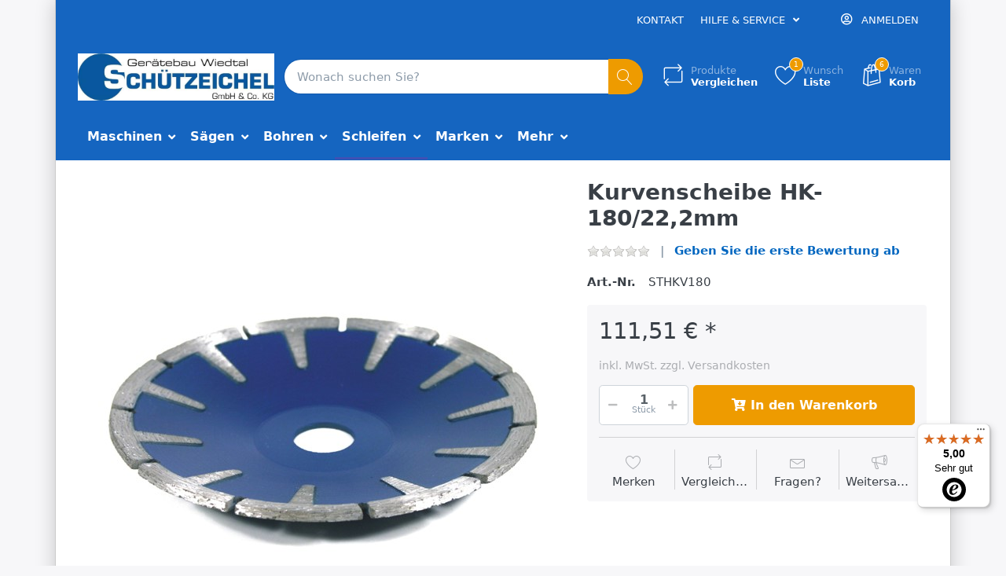

--- FILE ---
content_type: text/html; charset=utf-8
request_url: https://www.schuetzeichel-shop.de/kurvenscheibe-hk-180/222mm
body_size: 21640
content:

<!DOCTYPE html>
<html  id="" lang="de" dir="ltr" data-pnotify-firstpos1="0">
<head>
    <meta charset="utf-8">
    <title itemprop="name">Gerätebau Wiedtal Schützeichel GmbH & Co. KG. Kurvenscheibe KV-230/22,2mm</title>
    <meta http-equiv="x-ua-compatible" content="ie=edge">
    <meta name="viewport" content="width=device-width, initial-scale=1.0, maximum-scale=1.0, minimum-scale=1.0, user-scalable=no, viewport-fit=cover, shrink-to-fit=no">
    <meta name="HandheldFriendly" content="true">
    <meta name="description" content="Gerätebau Wiedtal Schützeichel GmbH &amp; Co. KG Online-Shop für gewerbliche Kunden. Maschinen, Bohren, Sägen, Schleifen, Spit, Gölz, ICS,Cardi, Baier, Husqvarna" />
    <meta name="keywords" content="Schützeichel Shop Gerätebau Wiedtal Maschinen Bohren Sägen Schleifen Bohrkrone Diamanttrennscheibe Trennscheibe Bohrmotor Cardi " />
    <meta name="generator" content="Smartstore 4.1.1.0" />
    <meta property="sm:root" content="/" />



    



<script>
    try {
        if (typeof navigator === 'undefined') navigator = {};
        html = document.documentElement;
        if (/Edge\/\d+/.test(navigator.userAgent)) { html.className += ' edge' }
        else if ('mozMatchesSelector' in html) { html.className += ' moz' }
        else if (/iPad|iPhone|iPod/.test(navigator.userAgent) && !window.MSStream) { html.className += ' ios' }
        else if ('webkitMatchesSelector' in html) { html.className += ' wkit' }
        else if (/constructor/i.test(window.HTMLElement)) { html.className += ' safari' };
        html.className += (this.top === this.window ? ' not-' : ' ') + 'framed';
    } catch (e) { }
</script>
<!--[if !IE]>-->
<script>var ieMode = 0; try { if (document.documentMode) { ieMode = document.documentMode; html.className += ' ie iepost8 ie' + document.documentMode } else { html.className += ' not-ie' }; } catch (e) { }; navigator.isIE = ieMode</script>
<!-- <![endif]-->

<script>
    if (navigator.isIE) {
        document.addEventListener('DOMContentLoaded', function () {
            // Add html alert after header, before content
            const alert = document.createElement('div');
            alert.className = 'container alert alert-warning mt-3';
            alert.innerText = "Sie verwenden einen nicht unterstützten Browser! Bitte ziehen Sie in Betracht, zu einem modernen Browser wie Google Chrome, Firefox oder Opera zu wechseln, um Ihr Einkaufserlebnis in vollen Zügen genießen zu können.";
            const page = document.getElementsByClassName('page-main');
            if (page.length < 1) return;

            const content = document.getElementById('content-wrapper');
            if (!content) return;

            page[0].insertBefore(alert, content);
        });
    }
</script>

    <meta name="robots" content="index, follow" />
    <meta name="accept-language" content="de-DE"/>


<script>
	window.Res = {
 "Common.Notification": "Benachrichtigung",  "Common.Close": "Schließen",  "Common.On": "An",  "Common.OK": "OK",  "Common.Cancel": "Abbrechen",  "Common.Off": "Aus",  "Common.CtrlKey": "Strg",  "Common.ShiftKey": "Umschalt",  "Common.AltKey": "Alt",  "Common.DelKey": "Entf",  "Common.EnterKey": "Eingabe",  "Common.EscKey": "Esc",  "Products.Longdesc.More": "Mehr anzeigen",  "Products.Longdesc.Less": "Weniger anzeigen",  "Jquery.Validate.Email": "Bitte geben Sie eine gültige E-Mail-Adresse ein.",  "Jquery.Validate.Required": "Diese Angabe ist erforderlich.",  "Jquery.Validate.Remote": "Bitte korrigieren Sie dieses Feld.",  "Jquery.Validate.Url": "Bitte geben Sie eine gültige URL ein.",  "Jquery.Validate.Date": "Bitte geben Sie ein gültiges Datum ein.",  "Jquery.Validate.DateISO": "Bitte geben Sie ein gültiges Datum (nach ISO) ein.",  "Jquery.Validate.Number": "Bitte geben Sie eine gültige Nummer ein.",  "Jquery.Validate.Digits": "Bitte geben Sie nur Ziffern ein.",  "Jquery.Validate.Creditcard": "Bitte geben Sie eine gültige Kreditkartennummer ein.",  "Jquery.Validate.Equalto": "Wiederholen Sie bitte die Eingabe.",  "Jquery.Validate.Maxlength": "Bitte geben Sie nicht mehr als {0} Zeichen ein.",  "Jquery.Validate.Minlength": "Bitte geben Sie mindestens {0} Zeichen ein.",  "Jquery.Validate.Rangelength": "Die Länge der Eingabe darf minimal {0} und maximal {1} Zeichen lang sein.",  "jquery.Validate.Range": "Bitte geben Sie einen Wert zwischen {0} und {1} ein.",  "Jquery.Validate.Max": "Bitte geben Sie einen Wert kleiner oder gleich {0} ein.",  "Jquery.Validate.Min": "Bitte geben Sie einen Wert größer oder gleich {0} ein.",  "Admin.Common.AreYouSure": "Sind Sie sicher?",  "FileUploader.Dropzone.Message": "Zum Hochladen Dateien hier ablegen oder klicken",  "FileUploader.Dropzone.DictDefaultMessage": "Dateien zum Hochladen hier ablegen",  "FileUploader.Dropzone.DictFallbackMessage": "Ihr Browser unterstützt keine Datei-Uploads per Drag'n'Drop.",  "FileUploader.Dropzone.DictFallbackText": "Bitte benutzen Sie das untenstehende Formular, um Ihre Dateien wie in längst vergangenen Zeiten hochzuladen.",  "FileUploader.Dropzone.DictFileTooBig": "Die Datei ist zu groß ({{filesize}}MB). Maximale Dateigröße: {{maxFilesize}}MB.",  "FileUploader.Dropzone.DictInvalidFileType": "Dateien dieses Typs können nicht hochgeladen werden.",  "FileUploader.Dropzone.DictResponseError": "Der Server gab die Antwort {{statusCode}} zurück.",  "FileUploader.Dropzone.DictCancelUpload": "Upload abbrechen",  "FileUploader.Dropzone.DictUploadCanceled": "Upload abgebrochen.",  "FileUploader.Dropzone.DictCancelUploadConfirmation": "Sind Sie sicher, dass Sie den Upload abbrechen wollen?",  "FileUploader.Dropzone.DictRemoveFile": "Datei entfernen",  "FileUploader.Dropzone.DictMaxFilesExceeded": "Sie können keine weiteren Dateien hochladen.",  "FileUploader.StatusWindow.Uploading.File": "Datei wird hochgeladen",  "FileUploader.StatusWindow.Uploading.Files": "Dateien werden hochgeladen",  "FileUploader.StatusWindow.Complete.File": "Upload abgeschlossen",  "FileUploader.StatusWindow.Complete.Files": "Uploads abgeschlossen",  "FileUploader.StatusWindow.Canceled.File": "Upload abgebrochen",  "FileUploader.StatusWindow.Canceled.Files": "Uploads abgebrochen",     };

    window.ClientId = "6f4f1ceb-fb32-46b2-804f-6cb9baa2a749";
</script>


    <link rel="canonical" href="https://www.schuetzeichel-shop.de/kurvenscheibe-hk-180/222mm" />

    <link as="image" href="//www.schuetzeichel-shop.de/media/3258/content/3258.jpg" rel="preload" />
<link as="font" crossorigin="" href="/Content/fontastic/fonts/fontastic.woff" rel="preload" />
<link as="font" crossorigin="" href="/Content/vendors/fa5/webfonts/fa-solid-900.woff2" rel="preload" />
<link as="font" crossorigin="" href="/Content/vendors/fa5/webfonts/fa-regular-400.woff2" rel="preload" />


    



    <!-- Apple touch icons -->
    <link rel="apple-touch-icon" sizes="57x57" href="//www.schuetzeichel-shop.de/media/5214/content/apple.jpg?size=57">
    <link rel="apple-touch-icon" sizes="60x60" href="//www.schuetzeichel-shop.de/media/5214/content/apple.jpg?size=60">
    <link rel="apple-touch-icon" sizes="72x72" href="//www.schuetzeichel-shop.de/media/5214/content/apple.jpg?size=72">
    <link rel="apple-touch-icon" sizes="76x76" href="//www.schuetzeichel-shop.de/media/5214/content/apple.jpg?size=76">
    <link rel="apple-touch-icon" sizes="114x114" href="//www.schuetzeichel-shop.de/media/5214/content/apple.jpg?size=114">
    <link rel="apple-touch-icon" sizes="120x120" href="//www.schuetzeichel-shop.de/media/5214/content/apple.jpg?size=120">
    <link rel="apple-touch-icon" sizes="144x144" href="//www.schuetzeichel-shop.de/media/5214/content/apple.jpg?size=144">
    <link rel="apple-touch-icon" sizes="152x152" href="//www.schuetzeichel-shop.de/media/5214/content/apple.jpg?size=152">
    <link rel="apple-touch-icon" sizes="180x180" href="//www.schuetzeichel-shop.de/media/5214/content/apple.jpg?size=180">



    <link href="/bundles/css/kaiwroqv5h-z1rrtpbcsflbsbcvwh2pvbrxbslqbuw41?v=r_iu9C0McGILBwpJ5Jh0sPHr58ocqkB_QNBUvsmdW201" rel="stylesheet"/>

<link href="/Themes/Flex/Content/theme.scss" rel="stylesheet" type="text/css" />

    <script src="/bundles/js/w7ar7xaahjxetk7y541-liwb0fnuimdqdas0qtmrxoa1?v=8Ywxgy-xHzt53KjDA9qzUGP_Uv0gvVwf0iyEcYxaCGY1"></script>








<script>
    (function () {
        var _tsid = 'XDAF62BE00F4751E1F2E2C3699956A843';
        _tsConfig = {
            'yOffset': '20',
            'variant': 'text',
            'disableResponsive': 'false',
            'responsive': { 'variant': 'floating' }
        };
        var _ts = document.createElement('script');
        _ts.type = 'text/javascript';
        _ts.async = true;
        _ts.charset = 'utf-8';
        _ts.src = '//widgets.trustedshops.com/js/' + _tsid + '.js';
        var __ts = document.getElementsByTagName('script')[0];
        __ts.parentNode.insertBefore(_ts, __ts);

        $(function () {
            var i = 0;
            setTsBadgeZindex();

            function setTsBadgeZindex() {
                if (window.trustbadge) {
                    var tsbadge = $("[id^=trustbadge]");
                    tsbadge.attr('style', 'z-index: 99998 !important;position: fixed;');     //impossible to set z-index with !important via the normal jquery function css
                }
                else if(i++ < 4) {
                    _.delay(setTsBadgeZindex, 1000);
                }
            }
        });
    })();
</script>
<noscript>
    <a href="https://www.trustedshops.de/shop/certificate.php?shop_id=XDAF62BE00F4751E1F2E2C3699956A843">
		<img title="Klicken Sie auf das Gütesiegel, um die Gültigkeit zu prüfen!" 
			 alt="Klicken Sie auf das Gütesiegel, um die Gültigkeit zu prüfen!" 
			 src="/Plugins/SmartStore.TrustedShops/Content/images/TrustedShops-rgb-Siegel_100Hpx.png" 
			 style="position:fixed;bottom:0;right:0;" />
    </a>
</noscript>

    <script>jQuery(function () { if (SmartStore.globalization) { SmartStore.globalization.culture = {"name":"de-DE","englishName":"German (Germany)","nativeName":"Deutsch (Deutschland)","isRTL":false,"language":"de","numberFormat":{",":".",".":",","pattern":[1],"decimals":2,"groupSizes":[3],"+":"+","-":"-","NaN":"NaN","negativeInfinity":"-∞","positiveInfinity":"∞","percent":{",":".",".":",","pattern":[0,0],"decimals":2,"groupSizes":[3],"symbol":"%"},"currency":{",":".",".":",","pattern":[8,3],"decimals":2,"groupSizes":[3],"symbol":"€"}},"dateTimeFormat":{"calendarName":"Gregorianischer Kalender","/":".",":":":","firstDay":1,"twoDigitYearMax":2029,"AM":null,"PM":null,"days":{"names":["Sonntag","Montag","Dienstag","Mittwoch","Donnerstag","Freitag","Samstag"],"namesAbbr":["So","Mo","Di","Mi","Do","Fr","Sa"],"namesShort":["So","Mo","Di","Mi","Do","Fr","Sa"]},"months":{"names":["Januar","Februar","März","April","Mai","Juni","Juli","August","September","Oktober","November","Dezember",""],"namesAbbr":["Jan.","Feb.","März","Apr.","Mai","Juni","Juli","Aug.","Sept.","Okt.","Nov.","Dez.",""]},"patterns":{"d":"dd.MM.yyyy","D":"dddd, d. MMMM yyyy","t":"HH:mm","T":"HH:mm:ss","g":"dd.MM.yyyy HH:mm","G":"dd.MM.yyyy HH:mm:ss","f":"dddd, d. MMMM yyyy HH:mm:ss","F":"dddd, d. MMMM yyyy HH:mm:ss","M":"d. MMMM","Y":"MMMM yyyy","u":"yyyy'-'MM'-'dd HH':'mm':'ss'Z'"}}}; }; });</script>
<meta property='sm:pagedata' content='{"type":"category","id":240,"menuItemId":1,"entityId":240,"parentId":218}' />
<meta property='og:site_name' content='Gerätebau Wiedtal Schützeichel GmbH & Co. KG' />
<meta property='og:site' content='https://www.schuetzeichel-shop.de/' />
<meta property='og:url' content='https://www.schuetzeichel-shop.de/kurvenscheibe-hk-180/222mm' />
<meta property='og:type' content='product' />
<meta property='og:title' content='Kurvenscheibe HK-180/22,2mm' />
<meta property='twitter:card' content='summary' />
<meta property='twitter:title' content='Kurvenscheibe HK-180/22,2mm' />
<meta property='og:image' content='https://www.schuetzeichel-shop.de/media/3036/catalog/kurvenscheibe-hk-180-222mm.jpg' />
<meta property='og:image:type' content='image/jpeg' />
<meta property='twitter:image' content='https://www.schuetzeichel-shop.de/media/3036/catalog/kurvenscheibe-hk-180-222mm.jpg' />
<meta property='og:image:alt' content='Bild von Kurvenscheibe HK-180/22,2mm' />
<meta property='twitter:image:alt' content='Bild von Kurvenscheibe HK-180/22,2mm' />
<meta property='og:image:width' content='5699' />
<meta property='og:image:height' content='3230' />
<meta property='article:published_time' content='01/01/0001 00:00:00' />


    <script src="/Scripts/smartstore.globalization.adapter.js"></script>


    <!--Powered by Smartstore - https://www.smartstore.com-->
</head>
<body class="boxed lyt-cols-1">

	

<div id="page">
    <div class="canvas-blocker canvas-slidable"></div>

    <div class="page-main canvas-slidable">
            <header id="header">
                <div class="menubar-section d-none d-lg-block menubar-inverse">
                    <div class="container menubar-container">





<nav class="menubar navbar navbar-slide">
    <nav class="menubar-group ml-0">

    </nav>

	<nav class="menubar-group ml-auto">



			<a class="menubar-link" href="/contactus">Kontakt</a>




<div class="cms-menu cms-menu-dropdown" data-menu-name="helpandservice">
	<div class="dropdown">
		<a data-toggle="dropdown" aria-haspopup="true" aria-expanded="false" href="#" rel="nofollow" class="menubar-link">
			<span >Hilfe &amp; Service</span>
			<i class="fal fa-angle-down menubar-caret"></i>
		</a>
			<div class="dropdown-menu dropdown-menu-left">
			<a href="/manufacturer/all" class="dropdown-item menu-link">
				<span >Alle Marken</span>
			</a>
			<a href="/recentlyviewedproducts" class="dropdown-item menu-link">
				<span >Zuletzt angesehen</span>
			</a>
			<a href="/compareproducts" class="dropdown-item menu-link">
				<span >Produktliste vergleichen</span>
			</a>
					<div class="dropdown-divider"></div>
			<a href="/widerrufsrecht" class="dropdown-item menu-link">
				<span >Widerrufsrecht</span>
			</a>
			<a href="/agb" class="dropdown-item menu-link">
				<span >AGB</span>
			</a>
	</div>

	</div>
</div>



	</nav>

    <nav class="menubar-group menubar-group--special">
                        
    </nav>

        <nav id="menubar-my-account" class="menubar-group">
            <div class="dropdown">
                <a class="menubar-link"  aria-haspopup="true" aria-expanded="false" href="/login?returnUrl=%2Fkurvenscheibe-hk-180%2F222mm" rel="nofollow">
                    <i class="fal fa-user-circle menubar-icon"></i>

                        <span>Anmelden</span>
                </a>

            </div>



        </nav>

</nav>




                    </div>
                </div>
                <div class="shopbar-section shopbar-inverse"> 
                    <div class="container shopbar-container">

<div class="shopbar">
	<div class="shopbar-col-group shopbar-col-group-brand">
		<!-- LOGO -->
		<div class="shopbar-col shop-logo">

<a href="/" class="brand">          
        <img src='//www.schuetzeichel-shop.de/media/3258/content/3258.jpg' 
            alt="Ger&#228;tebau Wiedtal Sch&#252;tzeichel GmbH &amp; Co. KG" 
            title="Ger&#228;tebau Wiedtal Sch&#252;tzeichel GmbH &amp; Co. KG"
			class="img-fluid"
            width="750"
            height="180" />
</a>

		</div>

		<!-- SEARCH -->
		<div class="shopbar-col shopbar-search">

<form action="/search" class="instasearch-form" method="get">
	<input type="text"
			class="instasearch-term form-control"
			name="q"
			placeholder="Wonach suchen Sie?"
		    data-instasearch="true"
			data-minlength="2"
			data-showthumbs="true"
			data-url="/instantsearch"
            data-origin="Search/Search"
			 autocomplete="off" />

	<button type="submit" class="btn btn-primary btn-icon instasearch-button" title="Suchen">
		<i class="icm icm-magnifier instasearch-icon"></i>
	</button>

	<div class="instasearch-drop">
		<div class="instasearch-drop-body clearfix"></div>
	</div>


</form>
		</div>
	</div>

	<div class="shopbar-col-group shopbar-col-group-tools">
		<!-- TOOLS -->


<div class="shopbar-col shopbar-tools" data-summary-href="/shoppingcart/cartsummary?cart=True&amp;wishlist=True&amp;compare=True">

	<!-- Hamburger Menu -->
	<div class="shopbar-tool d-lg-none" id="shopbar-menu">
		<a class="shopbar-button" href="#" data-toggle="offcanvas" data-autohide="true" data-placement="left" data-fullscreen="false" data-disablescrolling="true" data-target="#offcanvas-menu">
			<span class="shopbar-button-icon">
				<i class="icm icm-menu"></i>
			</span>
			<span class="shopbar-button-label-sm">
				Menü
			</span>
		</a>
	</div>



	<!-- User -->
	<div class="shopbar-tool d-lg-none" id="shopbar-user">
		<a class="shopbar-button" href="/login?returnUrl=%2Fkurvenscheibe-hk-180%2F222mm">
			<span class="shopbar-button-icon">
				<i class="icm icm-user"></i>
			</span>
			<span class="shopbar-button-label-sm">
				Anmelden
			</span>
		</a>
	</div>

		<div class="shopbar-tool" id="shopbar-compare" data-target="#compare-tab">
			<a href="/compareproducts"  class="shopbar-button navbar-toggler" data-toggle="offcanvas" data-summary-href="/shoppingcart/cartsummary?compare=True"
			   data-autohide="true" data-placement="right" data-fullscreen="false" data-disablescrolling="true" data-target="#offcanvas-cart">
				<span class="shopbar-button-icon">
					<i class="icm icm-repeat"></i>
					<span class='badge badge-pill label-cart-amount badge-primary' style="display:none" data-bind-to="CompareItemsCount">0</span>
				</span>
				<span class="shopbar-button-label">
					<span>Produkte</span><br />
					<strong>Vergleichen</strong>
				</span>
				<span class="shopbar-button-label-sm">
					Vergleichen
				</span>
			</a>
		</div>

		<div class="shopbar-tool" id="shopbar-wishlist" data-target="#wishlist-tab">
			<a href="/wishlist" class="shopbar-button navbar-toggler" data-toggle="offcanvas" data-summary-href="/shoppingcart/cartsummary?wishlist=True"
				data-autohide="true" data-placement="right" data-fullscreen="false" data-disablescrolling="true" data-target="#offcanvas-cart">
				<span class="shopbar-button-icon">
					<i class="icm icm-heart"></i>
					<span class='badge badge-pill label-cart-amount badge-primary' style="display:none" data-bind-to="WishlistItemsCount">0</span>
				</span>
				<span class="shopbar-button-label">
					<span>Wunsch</span><br />
					<strong>Liste</strong>
				</span>
				<span class="shopbar-button-label-sm">
					Wunschliste
				</span>
			</a>
		</div>

		<div class="shopbar-tool" id="shopbar-cart" data-target="#cart-tab">
			<a href="/cart" class="shopbar-button navbar-toggler" data-toggle="offcanvas" data-summary-href="/shoppingcart/cartsummary?cart=True"
			   data-autohide="true" data-placement="right" data-fullscreen="false" data-disablescrolling="true" data-target="#offcanvas-cart">
				<span class="shopbar-button-icon">
					<i class="icm icm-bag"></i>
					<span class='badge badge-pill label-cart-amount badge-primary' style="display:none" data-bind-to="CartItemsCount">
						0
					</span>
				</span>
				<span class="shopbar-button-label">
					<span>Waren</span><br />
					<strong>Korb</strong>
				</span>
				<span class="shopbar-button-label-sm">
					Warenkorb
				</span>
			</a>
		</div>



</div>



	</div>
</div>
                    </div>
                </div>
                <div class="megamenu-section d-none d-lg-block">
                    <nav class='navbar navbar-inverse'>
                        <div class="container megamenu-container">




<style type="text/css">
    .mega-menu-dropdown { min-height: 400px; }
</style>

<div class="mainmenu megamenu megamenu-blend--next">



<div class="cms-menu cms-menu-navbar" data-menu-name="main">
    <div class="megamenu-nav megamenu-nav--prev alpha">
	    <a href="#" class="megamenu-nav-btn btn btn-icon"><i class="far fa-chevron-left"></i></a>
    </div>

    <ul class="navbar-nav flex-row flex-nowrap" id="menu-main">

            <li id="main-nav-item-798512" data-id="798512" class="nav-item dropdown-submenu">
                <a href="/div-maschinen" class="nav-link menu-link dropdown-toggle" aria-expanded="false" data-target="#dropdown-menu-798512">
					<span >Maschinen</span>
                </a>
            </li>
            <li id="main-nav-item-798521" data-id="798521" class="nav-item dropdown-submenu">
                <a href="/10-trennscheiben/saegeblaetter" class="nav-link menu-link dropdown-toggle" aria-expanded="false" data-target="#dropdown-menu-798521">
					<span >S&#228;gen</span>
                </a>
            </li>
            <li id="main-nav-item-798532" data-id="798532" class="nav-item dropdown-submenu">
                <a href="/bohrkronen" class="nav-link menu-link dropdown-toggle" aria-expanded="false" data-target="#dropdown-menu-798532">
					<span >Bohren</span>
                </a>
            </li>
            <li id="main-nav-item-798543" data-id="798543" class="nav-item dropdown-submenu expanded">
                <a href="/13-boden/-schleifwerkzeuge" class="nav-link menu-link dropdown-toggle" aria-expanded="false" data-target="#dropdown-menu-798543">
					<span >Schleifen</span>
                </a>
            </li>
            <li id="main-nav-item-brand" data-id="brand" class="nav-item dropdown-submenu">
                <a href="/manufacturer/all" class="nav-link menu-link dropdown-toggle" aria-expanded="false" data-target="#dropdown-menu-brand">
					<span >Marken</span>
                </a>
            </li>

            <li class="nav-item dropdown" data-id="-1">
                <a href="#" class="nav-link dropdown-toggle" aria-expanded="false" data-target="#dropdown-menu--1">
                    Mehr
                </a>
            </li>
    </ul>

    <div class="megamenu-nav megamenu-nav--next omega">
	    <a href="#" class="megamenu-nav-btn btn btn-icon"><i class="far fa-chevron-right"></i></a>
    </div>
</div>
</div>

<div class="megamenu-dropdown-container container" style="--y: 16px">
    <div id="dropdown-menu-798512" data-id="798512" 
         data-entity-id="463" 
         data-entity-name="Category"
         data-display-rotator="false">
        <div class="dropdown-menu mega-menu-dropdown">


            <div class="row mega-menu-dropdown-row">
						<div class="col-md-3 col-sm-6 text-md-center megamenu-cat-img">
							<img src="//www.schuetzeichel-shop.de/media/4577/catalog/maschinen-1.png?size=512" alt="Maschinen" loading="lazy" />

							<div class="below-preview-pic-text text-left">
								
							</div>
						</div>

                <div class="col-md-3 col-sm-6">
                        <a href="/div-tischsaegen" id="dropdown-heading-798513" data-id="798513" class="mega-menu-dropdown-heading">
                            <span>div. Tischs&#228;gen</span>

                        </a>
                        <a href="/freihandgefuehrte-maschinen" id="dropdown-heading-798514" data-id="798514" class="mega-menu-dropdown-heading">
                            <span>Freihandgef&#252;hrte Maschinen</span>

                        </a>
                        <a href="/fugenschneider" id="dropdown-heading-798515" data-id="798515" class="mega-menu-dropdown-heading">
                            <span>Fugenschneider</span>

                        </a>
                        <a href="/kerbohrbotoren-komplettanlagen" id="dropdown-heading-798516" data-id="798516" class="mega-menu-dropdown-heading">
                            <span>Kernbohrmotoren &amp; Komplettanlagen</span>

                        </a>
                        <a href="/14-betonkettensaege-ics-benzin/hydraulik/druckluft/cardi-elektro" id="dropdown-heading-798517" data-id="798517" class="mega-menu-dropdown-heading">
                            <span>Betonkettens&#228;gen &amp; Zubeh&#246;r</span>

                        </a>
        <span class="mega-menu-subitem-wrap">
            <a href="/maschinen-benzin-hydraulikdruckluft" id="megamenu-subitem-798518" data-id="798518" class="mega-menu-subitem">
                <span>Beton Kettens&#228;gen</span>
            </a>

            

        </span>
        <span class="mega-menu-subitem-wrap">
            <a href="/zubehoer-ketten-schwerter-oel" id="megamenu-subitem-798519" data-id="798519" class="mega-menu-subitem">
                <span>Zubeh&#246;rteile</span>
            </a>

            

        </span>
                        <a href="/18-kraftvolle-kabelgebundene-elektromaschinen-akkugeraete-nasstrockensauger-und-schlitzfraesen" id="dropdown-heading-798520" data-id="798520" class="mega-menu-dropdown-heading">
                            <span>Akku- &amp; Elektromaschinen</span>

                        </a>
                </div>

            </div>


        </div>
    </div>
    <div id="dropdown-menu-798521" data-id="798521" 
         data-entity-id="25" 
         data-entity-name="Category"
         data-display-rotator="false">
        <div class="dropdown-menu mega-menu-dropdown">


            <div class="row mega-menu-dropdown-row">
						<div class="col-md-3 col-sm-6 text-md-center megamenu-cat-img">
							<img src="//www.schuetzeichel-shop.de/media/238/catalog/sagen.gif?size=512" alt="S&#228;gen" loading="lazy" />

							<div class="below-preview-pic-text text-left">
								
							</div>
						</div>

                <div class="col-md-3 col-sm-6">
                        <a href="/trennscheiben-diacut-115mm-230mm" id="dropdown-heading-798522" data-id="798522" class="mega-menu-dropdown-heading">
                            <span>Diamanttrennscheiben Beton / Granit</span>

                        </a>
                        <a href="/diamanttrennscheiben-fliesen-/-hartgestein" id="dropdown-heading-798523" data-id="798523" class="mega-menu-dropdown-heading">
                            <span>Diamanttrennscheiben Fliesen / Hartgestein</span>

                        </a>
                        <a href="/diamanttrennscheiben-asphalt-/-kalksandstein-2" id="dropdown-heading-798524" data-id="798524" class="mega-menu-dropdown-heading">
                            <span>Diamanttrennscheiben Asphalt / Sandstein</span>

                        </a>
                        <a href="/trennscheiben-diacut-250mm-1000mm" id="dropdown-heading-798525" data-id="798525" class="mega-menu-dropdown-heading">
                            <span>Galvanische Trennscheiben </span>

                        </a>
                        <a href="/katastophen-/-allround-trennscheibe" id="dropdown-heading-798526" data-id="798526" class="mega-menu-dropdown-heading">
                            <span>Katastophen / Allround Trennscheibe</span>

                        </a>
                        <a href="/trennscheiben-fuer-wandsaegen" id="dropdown-heading-798527" data-id="798527" class="mega-menu-dropdown-heading">
                            <span>Diamanttrennscheiben f&#252;r Wands&#228;gen</span>

                        </a>
                        <a href="/trennscheibe-interflex-steel-fuer-stahl-und-edelstahl" id="dropdown-heading-798528" data-id="798528" class="mega-menu-dropdown-heading">
                            <span>Stahl &amp; Eisen Trennscheiben </span>

                        </a>
                        <a href="/2-in-1-saegeblatt-fuer-pvc-kunststoffrohre-zb-ht-oder-kg-rohre" id="dropdown-heading-798529" data-id="798529" class="mega-menu-dropdown-heading">
                            <span>PVC/ Rohrschneideblatt</span>

                        </a>
                        <a href="/stichsaegeblaetter-granit-/-marmor" id="dropdown-heading-798530" data-id="798530" class="mega-menu-dropdown-heading">
                            <span>Stichs&#228;gebl&#228;tter Granit / Marmor</span>

                        </a>
                        <a href="/diamanttrennringe-beton" id="dropdown-heading-798531" data-id="798531" class="mega-menu-dropdown-heading">
                            <span>Diamanttrennringe Beton</span>

                        </a>
                </div>

            </div>


        </div>
    </div>
    <div id="dropdown-menu-798532" data-id="798532" 
         data-entity-id="469" 
         data-entity-name="Category"
         data-display-rotator="false">
        <div class="dropdown-menu mega-menu-dropdown">


            <div class="row mega-menu-dropdown-row">
						<div class="col-md-3 col-sm-6 text-md-center megamenu-cat-img">
							<img src="//www.schuetzeichel-shop.de/media/4608/catalog/bohren.png?size=512" alt="Bohren" loading="lazy" />

							<div class="below-preview-pic-text text-left">
								
							</div>
						</div>

                <div class="col-md-3 col-sm-6">
                        <a href="/11-bohrer-nass-eventuell-auch-wiederbesatz-moeglich" id="dropdown-heading-798533" data-id="798533" class="mega-menu-dropdown-heading">
                            <span>Bohrkronen f&#252;r Nassanwendung</span>

                        </a>
                        <a href="/25-bohrer-trocken/steckdosenbohrer/schalterdosenbohrer/dosensenker/staubabsaugung/saugrotor" id="dropdown-heading-798534" data-id="798534" class="mega-menu-dropdown-heading">
                            <span>Bohrkronen f&#252;r Trockenanwendung</span>

                        </a>
                        <a href="/26-vakuumbrazet-trockenbohrer-fraeser-und-schleifmittel-fuer-fliesenbearbeitung/fliesenleger" id="dropdown-heading-798535" data-id="798535" class="mega-menu-dropdown-heading">
                            <span>Fliesenbohrkronen </span>

                        </a>
        <span class="mega-menu-subitem-wrap">
            <a href="/fliesenlegerbohrer/koffer-komplett" id="megamenu-subitem-798536" data-id="798536" class="mega-menu-subitem">
                <span>Flienbohrkronen - SETS</span>
            </a>

            

        </span>
        <span class="mega-menu-subitem-wrap">
            <a href="/vakuumbrazet-fraeser-/-diamant-schleifstifte" id="megamenu-subitem-798537" data-id="798537" class="mega-menu-subitem">
                <span>Vakuumbrazet Fr&#228;ser / Diamant Schleifstifte</span>
            </a>

            

        </span>
                        <a href="/12-vollbohrer-/-schmuck-und-edelsteinbohrer" id="dropdown-heading-798541" data-id="798541" class="mega-menu-dropdown-heading">
                            <span>Vollbohrer f&#252;r Nassanwendung</span>

                        </a>
                        <a href="/19-spezialbohrer-stufenbohrer-fraeser-und-viertelstabfraeser" id="dropdown-heading-798542" data-id="798542" class="mega-menu-dropdown-heading">
                            <span>Diverse Sonderbohrkronen</span>

                        </a>
                </div>

            </div>


        </div>
    </div>
    <div id="dropdown-menu-798543" data-id="798543" 
         data-entity-id="218" 
         data-entity-name="Category"
         data-display-rotator="false">
        <div class="dropdown-menu mega-menu-dropdown">


            <div class="row mega-menu-dropdown-row">
						<div class="col-md-3 col-sm-6 text-md-center megamenu-cat-img">
							<img src="//www.schuetzeichel-shop.de/media/429/catalog/schleifen.gif?size=512" alt="Schleifen" loading="lazy" />

							<div class="below-preview-pic-text text-left">
								
							</div>
						</div>

                <div class="col-md-3 col-sm-6">
                        <a href="/schleifteller-fuer-boeden-blastrac" id="dropdown-heading-798544" data-id="798544" class="mega-menu-dropdown-heading">
                            <span>&quot;Blastrac&quot; Schleifteller</span>

                        </a>
                        <a href="/deutsche-herstellung" id="dropdown-heading-798545" data-id="798545" class="mega-menu-dropdown-heading">
                            <span>Schleift&#246;pfe f&#252;r Beton </span>

                        </a>
                        <a href="/fuer-flex-re-14-5-sanierungsfraese" id="dropdown-heading-798546" data-id="798546" class="mega-menu-dropdown-heading">
                            <span>Schleift&#246;pfe f&#252;r Abrasive Materialien</span>

                        </a>
                        <a href="/gerundete-schleiftoepfe" id="dropdown-heading-798547" data-id="798547" class="mega-menu-dropdown-heading">
                            <span>Schleift&#246;pfe f&#252;r Naturstein</span>

                        </a>
                        <a href="/fuer-flex-sanierungsschleifer-wst-1000-giraffe" id="dropdown-heading-798548" data-id="798548" class="mega-menu-dropdown-heading">
                            <span>Schleift&#246;pfe mit PKD </span>

                        </a>
                        <a href="/hartmetall-bestreute-schleiftoepfe" id="dropdown-heading-798549" data-id="798549" class="mega-menu-dropdown-heading">
                            <span>Spezial Schleift&#246;pfe</span>

                        </a>
                        <a href="/kurvenscheiben-und-fasenfraeser" id="dropdown-heading-798550" data-id="798550" class="mega-menu-dropdown-heading active">
                            <span>Kurvenscheiben</span>

                        </a>
                        <a href="/fugenbuersten-300-mm" id="dropdown-heading-798551" data-id="798551" class="mega-menu-dropdown-heading">
                            <span>Fugenb&#252;rsten</span>

                        </a>
        <span class="mega-menu-subitem-wrap">
            <a href="/fugenbuerste-durchmesser-300-mm-diverse-raeumbreiten" id="megamenu-subitem-798552" data-id="798552" class="mega-menu-subitem">
                <span>Fugenb&#252;rste Durchmesser 300 mm diverse R&#228;umbreiten</span>
            </a>

            

        </span>
                        <a href="/nass-und-trocken-pads" id="dropdown-heading-798553" data-id="798553" class="mega-menu-dropdown-heading">
                            <span>Nass und Trocken PADS</span>

                        </a>
                        <a href="/schleifbloecke-mit-schraubloecher-auf-anfrage-befestigungsvarianten-von-diversen-hersteller-moeglich-bodenschleifmaschinen" id="dropdown-heading-798554" data-id="798554" class="mega-menu-dropdown-heading">
                            <span>Bodenschleif- werkzeuge</span>

                        </a>
        <span class="mega-menu-subitem-wrap">
            <a href="/abrassives-material/kleber/farben" id="megamenu-subitem-798555" data-id="798555" class="mega-menu-subitem">
                <span>Abrassives Material</span>
            </a>

            

        </span>
        <span class="mega-menu-subitem-wrap">
            <a href="/beton/hartes-material" id="megamenu-subitem-798556" data-id="798556" class="mega-menu-subitem">
                <span>Beton/hartes Material</span>
            </a>

            

        </span>
        <span class="mega-menu-subitem-wrap">
            <a href="/universal" id="megamenu-subitem-798557" data-id="798557" class="mega-menu-subitem">
                <span>Universal</span>
            </a>

            

        </span>
        <span class="mega-menu-subitem-wrap">
            <a href="/geeignet-fuer-contec" id="megamenu-subitem-798558" data-id="798558" class="mega-menu-subitem">
                <span>geeignet f&#252;r Contec</span>
            </a>

            

        </span>
                </div>

            </div>


        </div>
    </div>
    <div id="dropdown-menu-798559" data-id="798559" 
         data-entity-id="370" 
         data-entity-name="Category"
         data-display-rotator="false">
        <div class="dropdown-menu mega-menu-dropdown">


            <div class="row mega-menu-dropdown-row">
						<div class="col-md-3 col-sm-6 text-md-center megamenu-cat-img">
							<img src="//www.schuetzeichel-shop.de/media/581/catalog/zentrierstange.gif?size=512" alt="Zentrierstange" loading="lazy" />

							<div class="below-preview-pic-text text-left">
								
							</div>
						</div>

                <div class="col-md-3 col-sm-6">
                </div>

            </div>


        </div>
    </div>
    <div id="dropdown-menu-798560" data-id="798560" 
         data-entity-id="371" 
         data-entity-name="Category"
         data-display-rotator="false">
        <div class="dropdown-menu mega-menu-dropdown">


            <div class="row mega-menu-dropdown-row">
						<div class="col-md-3 col-sm-6 text-md-center megamenu-cat-img">
							<img src="//www.schuetzeichel-shop.de/media/582/catalog/zentrierbohrer.gif?size=512" alt="Zentrierbohrer" loading="lazy" />

							<div class="below-preview-pic-text text-left">
								
							</div>
						</div>

                <div class="col-md-3 col-sm-6">
                </div>

            </div>


        </div>
    </div>
    <div id="dropdown-menu-798561" data-id="798561" 
         data-entity-id="301" 
         data-entity-name="Category"
         data-display-rotator="false">
        <div class="dropdown-menu mega-menu-dropdown">


            <div class="row mega-menu-dropdown-row">
						<div class="col-md-3 col-sm-6 text-md-center megamenu-cat-img">
							<img src="//www.schuetzeichel-shop.de/media/512/catalog/zubehor-kernbohrtechnik.gif?size=512" alt="Zubeh&#246;r Kernbohrtechnik" loading="lazy" />

							<div class="below-preview-pic-text text-left">
								
							</div>
						</div>

                <div class="col-md-3 col-sm-6">
                        <a href="/34-flansche-und-schrauben-fuer-trennscheiben-und-schleiftoepfe" id="dropdown-heading-798562" data-id="798562" class="mega-menu-dropdown-heading">
                            <span>div. Flansche f&#252;r Trennscheiben</span>

                        </a>
                        <a href="/17-wasser-spuelkoepfe/saugrotor/kugellager/wellendichtungen" id="dropdown-heading-798563" data-id="798563" class="mega-menu-dropdown-heading">
                            <span>Wassersp&#252;lk&#246;pfe &amp; Trockenabsaugung</span>

                        </a>
                        <a href="/bohrkronen-verlaengerungen" id="dropdown-heading-798564" data-id="798564" class="mega-menu-dropdown-heading">
                            <span>Verl&#228;ngerungen (1 1/4&quot;, M16, R1/2&quot; etc.)</span>

                        </a>
        <span class="mega-menu-subitem-wrap">
            <a href="/verlaengerungen-1-1/4-stahl" id="megamenu-subitem-798565" data-id="798565" class="mega-menu-subitem">
                <span>Verl&#228;ngerungen 1 1/4&quot; (Stahl)</span>
            </a>

            

        </span>
        <span class="mega-menu-subitem-wrap">
            <a href="/verlaengerungen-1-1/4-alu" id="megamenu-subitem-798566" data-id="798566" class="mega-menu-subitem">
                <span>Verl&#228;ngerungen 1 1/4&quot; (Alu)</span>
            </a>

            

        </span>
        <span class="mega-menu-subitem-wrap">
            <a href="/verlaengerungen-r-1/2-stahl" id="megamenu-subitem-798567" data-id="798567" class="mega-menu-subitem">
                <span>Verl&#228;ngerungen R 1/2&quot; (Stahl)</span>
            </a>

            

        </span>
        <span class="mega-menu-subitem-wrap">
            <a href="/verlaengerungen-m-16-stahl" id="megamenu-subitem-798568" data-id="798568" class="mega-menu-subitem">
                <span>Verl&#228;ngerungen M 16 (Stahl)</span>
            </a>

            

        </span>
        <span class="mega-menu-subitem-wrap">
            <a href="/verlaengerungen-weka-m-33/3" id="megamenu-subitem-798569" data-id="798569" class="mega-menu-subitem">
                <span>Verl&#228;ngerungen WEKA M 33/3</span>
            </a>

            

        </span>
        <span class="mega-menu-subitem-wrap">
            <a href="/verlaengerungen-g-k-/-cooler" id="megamenu-subitem-798570" data-id="798570" class="mega-menu-subitem">
                <span>Verl&#228;ngerungen G &amp; K / Cooler</span>
            </a>

            

        </span>
                        <a href="/vakuumpumpen/vakkumbefestigung/venturie" id="dropdown-heading-798571" data-id="798571" class="mega-menu-dropdown-heading">
                            <span>Wasser- Druckbeh&#228;lter &amp; Pumpen</span>

                        </a>
                        <a href="/bohrkronenadapter" id="dropdown-heading-798572" data-id="798572" class="mega-menu-dropdown-heading">
                            <span>Adapter (M14, M16, 1 1/4&quot; etc.)</span>

                        </a>
                        <a href="/spezialadapter" id="dropdown-heading-798573" data-id="798573" class="mega-menu-dropdown-heading">
                            <span>Spezialadapter (Hilti, W&#252;rth etc.)</span>

                        </a>
                        <a href="/24-schaerfsteine-fuer-diamantwerkzeuge-und-bohrkernentnahmehilfen" id="dropdown-heading-798574" data-id="798574" class="mega-menu-dropdown-heading">
                            <span>Kernfangzangen</span>

                        </a>
                        <a href="/wassersammelring/wasserabsaugunger" id="dropdown-heading-798575" data-id="798575" class="mega-menu-dropdown-heading">
                            <span>Wassersammelringe</span>

                        </a>
                        <a href="/zentrierbohrer-zentrierspitzen" id="dropdown-heading-798576" data-id="798576" class="mega-menu-dropdown-heading">
                            <span>Zentrierbohrer &amp; Zentrierspitzen</span>

                        </a>
                            </div><div class="col-md-3 col-sm-6">
                        <a href="/leichtloeser" id="dropdown-heading-798577" data-id="798577" class="mega-menu-dropdown-heading">
                            <span>Leichtl&#246;seringe</span>

                        </a>
                        <a href="/schaerfsteine" id="dropdown-heading-798578" data-id="798578" class="mega-menu-dropdown-heading">
                            <span>Sch&#228;rfsteine </span>

                        </a>
                        <a href="/einmaulschluessel" id="dropdown-heading-798579" data-id="798579" class="mega-menu-dropdown-heading">
                            <span>Einmaulschl&#252;ssel</span>

                        </a>
                        <a href="/befestigungsmaterial/fischer-klebeanker/thermosafe-koffer" id="dropdown-heading-798580" data-id="798580" class="mega-menu-dropdown-heading">
                            <span>Befestigungsmaterial / D&#252;bel</span>

                        </a>
                        <a href="/anbohrhilfen" id="dropdown-heading-798581" data-id="798581" class="mega-menu-dropdown-heading">
                            <span>Anbohrhilfen</span>

                        </a>
                        <a href="/27-segmente/ringsegmente/bohrkronenrohr" id="dropdown-heading-798582" data-id="798582" class="mega-menu-dropdown-heading">
                            <span>Bohrkronen Segmente &amp; Zubeh&#246;r</span>

                        </a>
                </div>

            </div>


        </div>
    </div>
    <div id="dropdown-menu-798583" data-id="798583" 
         data-entity-id="364" 
         data-entity-name="Category"
         data-display-rotator="false">
        <div class="dropdown-menu mega-menu-dropdown">


            <div class="row mega-menu-dropdown-row">
						<div class="col-md-3 col-sm-6 text-md-center megamenu-cat-img">
							<img src="//www.schuetzeichel-shop.de/media/575/catalog/saugbohrer-mit-sds-anschluss.gif?size=512" alt="Saugbohrer mit SDS + Anschluss" loading="lazy" />

							<div class="below-preview-pic-text text-left">
								
							</div>
						</div>

                <div class="col-md-3 col-sm-6">
                </div>

            </div>


        </div>
    </div>
    <div id="dropdown-menu-798584" data-id="798584" 
         data-entity-id="372" 
         data-entity-name="Category"
         data-display-rotator="false">
        <div class="dropdown-menu mega-menu-dropdown">


            <div class="row mega-menu-dropdown-row">
						<div class="col-md-3 col-sm-6 text-md-center megamenu-cat-img">
							<img src="//www.schuetzeichel-shop.de/media/583/catalog/system-kaiser---deckelabsaugung.gif?size=512" alt="System KAISER / Deckelabsaugung" loading="lazy" />

							<div class="below-preview-pic-text text-left">
								
							</div>
						</div>

                <div class="col-md-3 col-sm-6">
                </div>

            </div>


        </div>
    </div>
    <div id="dropdown-menu-798585" data-id="798585" 
         data-entity-id="365" 
         data-entity-name="Category"
         data-display-rotator="false">
        <div class="dropdown-menu mega-menu-dropdown">


            <div class="row mega-menu-dropdown-row">
						<div class="col-md-3 col-sm-6 text-md-center megamenu-cat-img">
							<img src="//www.schuetzeichel-shop.de/media/576/catalog/diverse-trockenbohraufnahmen-und-absaugvorrichtungen-saugrotor-staubabsaugung.gif?size=512" alt="diverse Trockenbohraufnahmen und Absaugvorrichtungen (Saugrotor/Staubabsaugung)" loading="lazy" />

							<div class="below-preview-pic-text text-left">
								
							</div>
						</div>

                <div class="col-md-3 col-sm-6">
                </div>

            </div>


        </div>
    </div>
    <div id="dropdown-menu-brand" data-id="brand" 
         data-entity-id="0" 
         data-entity-name="MenuItem"
         data-display-rotator="false">
        <div class="dropdown-menu mega-menu-dropdown has-footer">


            <div class="row mega-menu-dropdown-row">

                <div class="col-md-3 col-sm-6">
                        <a href="/baier-elektrowerkzeuge" id="dropdown-heading-5041308146" data-id="5041308146" class="mega-menu-dropdown-heading">
                            <span>Baier Elektrowerkzeuge</span>

                        </a>
                        <a href="/cardi" id="dropdown-heading-5300216174" data-id="5300216174" class="mega-menu-dropdown-heading">
                            <span>Cardi</span>

                        </a>
                        <a href="/goelz" id="dropdown-heading-6650540803" data-id="6650540803" class="mega-menu-dropdown-heading">
                            <span>G&#246;lz</span>

                        </a>
                        <a href="/husqvarna" id="dropdown-heading-6489789660" data-id="6489789660" class="mega-menu-dropdown-heading">
                            <span>Husqvarna</span>

                        </a>
                        <a href="/ics" id="dropdown-heading-284245326" data-id="284245326" class="mega-menu-dropdown-heading">
                            <span>ICS</span>

                        </a>
                        <a href="/norton" id="dropdown-heading-8568294359" data-id="8568294359" class="mega-menu-dropdown-heading">
                            <span>Norton</span>

                        </a>
                        <a href="/projahn" id="dropdown-heading-9910005034" data-id="9910005034" class="mega-menu-dropdown-heading">
                            <span>Projahn</span>

                        </a>
                        <a href="/sankyo" id="dropdown-heading-2947337081" data-id="2947337081" class="mega-menu-dropdown-heading">
                            <span>Sankyo</span>

                        </a>
                </div>

            </div>




<div class="brand-menu-footer px-3">
	<div class="row flex-wrap justify-content-between">
	<div class="col brand-menu-footer-thumb-col">
		<a class="img-center-container" href="/baier-elektrowerkzeuge" title="Baier Elektrowerkzeuge">
			<img src="//www.schuetzeichel-shop.de/media/3264/catalog/baier-elektrowerkzeuge.png?size=256" alt="Baier Elektrowerkzeuge" class="img-fluid brand-menu-footer-thumb" />
		</a>
	</div>
	<div class="col brand-menu-footer-thumb-col">
		<a class="img-center-container" href="/cardi" title="Cardi">
			<img src="//www.schuetzeichel-shop.de/media/3263/catalog/cardi.png?size=256" alt="Cardi" class="img-fluid brand-menu-footer-thumb" />
		</a>
	</div>
	<div class="col brand-menu-footer-thumb-col">
		<a class="img-center-container" href="/goelz" title="G&#246;lz">
			<img src="//www.schuetzeichel-shop.de/media/3261/catalog/golz.png?size=256" alt="G&#246;lz" class="img-fluid brand-menu-footer-thumb" />
		</a>
	</div>
	<div class="col brand-menu-footer-thumb-col">
		<a class="img-center-container" href="/husqvarna" title="Husqvarna">
			<img src="//www.schuetzeichel-shop.de/media/3267/catalog/husqvarna.png?size=256" alt="Husqvarna" class="img-fluid brand-menu-footer-thumb" />
		</a>
	</div>
	<div class="col brand-menu-footer-thumb-col">
		<a class="img-center-container" href="/ics" title="ICS">
			<img src="//www.schuetzeichel-shop.de/media/3262/catalog/ics.png?size=256" alt="ICS" class="img-fluid brand-menu-footer-thumb" />
		</a>
	</div>
	<div class="col brand-menu-footer-thumb-col">
		<a class="img-center-container" href="/norton" title="Norton">
			<img src="//www.schuetzeichel-shop.de/media/3268/catalog/norton.png?size=256" alt="Norton" class="img-fluid brand-menu-footer-thumb" />
		</a>
	</div>
	<div class="col brand-menu-footer-thumb-col">
		<a class="img-center-container" href="/projahn" title="Projahn">
			<img src="//www.schuetzeichel-shop.de/media/3269/catalog/projahn.png?size=256" alt="Projahn" class="img-fluid brand-menu-footer-thumb" />
		</a>
	</div>
	<div class="col brand-menu-footer-thumb-col">
		<a class="img-center-container" href="/sankyo" title="Sankyo">
			<img src="//www.schuetzeichel-shop.de/media/3265/catalog/sankyo.png?size=256" alt="Sankyo" class="img-fluid brand-menu-footer-thumb" />
		</a>
	</div>
	</div>
</div>



        </div>
    </div>

    <div id="dropdown-menu--1" data-id="-1" 
         data-entity-id="0" 
         data-entity-name="MenuItem"
         data-display-rotator="false">
        <div class="dropdown-menu mega-menu-dropdown">


            <div class="row mega-menu-dropdown-row">

                <div class="col-md-3 col-sm-6">
                        <a href="/zentrierstange" id="dropdown-heading-798559" data-id="798559" class="mega-menu-dropdown-heading">
                            <span>Zentrierstange</span>

                        </a>
                        <a href="/zentrierbohrer" id="dropdown-heading-798560" data-id="798560" class="mega-menu-dropdown-heading">
                            <span>Zentrierbohrer</span>

                        </a>
                        <a href="/20-zubehoer-kernbohrtechnik-leichtloeseringe-fischer-duebel-vakuumpumpen" id="dropdown-heading-798561" data-id="798561" class="mega-menu-dropdown-heading">
                            <span>Zubeh&#246;r Kernbohrtechnik</span>

                        </a>
        <span class="mega-menu-subitem-wrap">
            <a href="/34-flansche-und-schrauben-fuer-trennscheiben-und-schleiftoepfe" id="megamenu-subitem-798562" data-id="798562" class="mega-menu-subitem">
                <span>div. Flansche f&#252;r Trennscheiben</span>
            </a>

            

        </span>
        <span class="mega-menu-subitem-wrap">
            <a href="/17-wasser-spuelkoepfe/saugrotor/kugellager/wellendichtungen" id="megamenu-subitem-798563" data-id="798563" class="mega-menu-subitem">
                <span>Wassersp&#252;lk&#246;pfe &amp; Trockenabsaugung</span>
            </a>

            

        </span>
        <span class="mega-menu-subitem-wrap">
            <a href="/bohrkronen-verlaengerungen" id="megamenu-subitem-798564" data-id="798564" class="mega-menu-subitem">
                <span>Verl&#228;ngerungen (1 1/4&quot;, M16, R1/2&quot; etc.)</span>
            </a>

            

        </span>
        <span class="mega-menu-subitem-wrap">
            <a href="/vakuumpumpen/vakkumbefestigung/venturie" id="megamenu-subitem-798571" data-id="798571" class="mega-menu-subitem">
                <span>Wasser- Druckbeh&#228;lter &amp; Pumpen</span>
            </a>

            

        </span>
        <span class="mega-menu-subitem-wrap">
            <a href="/bohrkronenadapter" id="megamenu-subitem-798572" data-id="798572" class="mega-menu-subitem">
                <span>Adapter (M14, M16, 1 1/4&quot; etc.)</span>
            </a>

            

        </span>
        <span class="mega-menu-subitem-wrap">
            <a href="/spezialadapter" id="megamenu-subitem-798573" data-id="798573" class="mega-menu-subitem">
                <span>Spezialadapter (Hilti, W&#252;rth etc.)</span>
            </a>

            

        </span>
            <a class='mega-menu-subitem more-link' href="/20-zubehoer-kernbohrtechnik-leichtloeseringe-fischer-duebel-vakuumpumpen">mehr...</a>
                        <a href="/saugbohrer-mit-sds-anschluss" id="dropdown-heading-798583" data-id="798583" class="mega-menu-dropdown-heading">
                            <span>Saugbohrer mit SDS + Anschluss</span>

                        </a>
                        <a href="/system-kaiser-/-deckelabsaugung" id="dropdown-heading-798584" data-id="798584" class="mega-menu-dropdown-heading">
                            <span>System KAISER / Deckelabsaugung</span>

                        </a>
                        <a href="/diverse-trockenbohraufnahmen-und-absaugvorrichtungen-saugrotor/staubabsaugung" id="dropdown-heading-798585" data-id="798585" class="mega-menu-dropdown-heading">
                            <span>diverse Trockenbohraufnahmen und Absaugvorrichtungen (Saugrotor/Staubabsaugung)</span>

                        </a>
                </div>

            </div>


        </div>
    </div>
</div>



<script>
    $(function () {
        var megamenuContainer = $(".megamenu-container").megaMenu({
            productRotatorAjaxUrl:      "/plugins/megamenu/rotatorproducts",
            productRotatorInterval:     4000,
            productRotatorDuration:     800,
            productRotatorCycle:        true,
        }); 
    });
</script>               
						</div>
					</nav>
				</div>
			</header>

        <div id="content-wrapper">




            <section id="content" class="container">

                <div id="content-body" class="row">


					<div id="content-center" class="col-lg-12">






<div class="page product-details-page" itemscope itemtype="http://schema.org/Product">


    <article class="pd page-body">

        <div id="main-update-container" class="update-container" data-url="/product/updateproductdetails?productId=1837&amp;bundleItemId=0">
<form action="/kurvenscheibe-hk-180/222mm" id="pd-form" method="post">                <!-- Top Content: Picture, Description, Attrs, Variants, Bundle Items, Price etc. -->
                <section class="row pd-section pd-section-top">
                    <!-- Picture -->
                    <div class="col-12 col-md-6 col-lg-7 pd-data-col">


                        <div id="pd-gallery-container">

<div id="pd-gallery-container-inner">
    <div id="pd-gallery" class="mb-3">
        


<div class="gal-box">
    <!-- Thumbnail navigation -->
    <div class="gal-nav-cell gal-nav-hidden">
        <div class="gal-nav">
            <div class="gal-list">
                <div class="gal-track" itemscope itemtype="http://schema.org/ImageGallery">
                        <div class="gal-item" itemprop="associatedMedia" itemscope itemtype="http://schema.org/ImageObject">
                            <a class="gal-item-viewport"
                               itemprop="contentUrl"
                               href="//www.schuetzeichel-shop.de/media/3036/catalog/kurvenscheibe-hk-180-222mm.jpg"
                               data-type="image"
                               data-width="5699"
                               data-height="3230"
                               data-medium-image="//www.schuetzeichel-shop.de/media/3036/catalog/kurvenscheibe-hk-180-222mm.jpg?size=600"
                               title="Kurvenscheibe HK-180/22,2mm, Bild 1 gro&#223;"
                               data-picture-id="3036">
                                
<img src="//www.schuetzeichel-shop.de/media/3036/catalog/kurvenscheibe-hk-180-222mm.jpg?size=72"
     class="gal-item-content file-img"
     alt="Bild von Kurvenscheibe HK-180/22,2mm"
     title="Kurvenscheibe HK-180/22,2mm, Bild 1 gro&#223;" />
                            </a>
                        </div>
                </div>
            </div>
        </div>
    </div>
    <!-- Picture -->
    <div class="gal-cell">
        <div class="gal">
                    <div class="gal-item">
                        <a class="gal-item-viewport" href="//www.schuetzeichel-shop.de/media/3036/catalog/kurvenscheibe-hk-180-222mm.jpg"
                           data-thumb-image="//www.schuetzeichel-shop.de/media/3036/catalog/kurvenscheibe-hk-180-222mm.jpg?size=72"
                           data-medium-image="//www.schuetzeichel-shop.de/media/3036/catalog/kurvenscheibe-hk-180-222mm.jpg?size=600"
                           data-picture-id="3036">
                            
                                <img class="gal-item-content file-img"
                                     src="//www.schuetzeichel-shop.de/media/3036/catalog/kurvenscheibe-hk-180-222mm.jpg?size=600"
                                     data-zoom="//www.schuetzeichel-shop.de/media/3036/catalog/kurvenscheibe-hk-180-222mm.jpg"
                                     data-zoom-width="5699"
                                     data-zoom-height="3230"
                                     alt="Bild von Kurvenscheibe HK-180/22,2mm"
                                     title="Kurvenscheibe HK-180/22,2mm"
                                     itemprop="image" />
                        </a>
                    </div>
        </div>
    </div>
</div>


    </div>
</div>
                        </div>


                    </div>

                    <!-- Sidebar: Info, Price, Buttons etc. -->
                    <aside class="col-12 col-md-6 col-lg-5 pd-info-col zoom-window-container">


                        <!-- Title/Brand/ReviewSummary -->



<div class="pd-info pd-group">
	<!-- Brand -->

	<!-- Title -->
	<div class="page-title">
		<h1  class="pd-name" itemprop="name">
Kurvenscheibe HK-180/22,2mm		</h1>
	</div>

	<!-- Short description -->
</div>

<!-- Review Overview -->



<div class="pd-review-summary pd-group" >
	
	<div class="pd-rating-box">
		<div class="rating">
			<div style="width: 0%"></div>
		</div>
	</div>

	
	<span class="pd-review-link">
			<a href="/product/reviews/1837">Geben Sie die erste Bewertung ab</a>
	</span>
</div>





                        <!-- Bundle Items -->

                            <!-- Product attributes (SKU, EAN, Weight etc.) -->
                            <div class="pd-attrs-container" data-partial="Attrs">



<table class="pd-attrs pd-group">

        <tr class="pd-attr-sku">
            <td>Art.-Nr.</td>
            <td itemprop="sku">STHKV180</td>
        </tr>







</table>



                            </div>
                            <!-- Offer box -->

<div class="pd-offer" itemprop="offers" itemscope itemtype="http://schema.org/Offer">
    <meta itemprop="itemCondition" content="http://schema.org/NewCondition" />
    <link itemprop="url" href="https://www.schuetzeichel-shop.de/kurvenscheibe-hk-180/222mm" />
            <div class="pd-offer-price-container" data-partial="Price">



<div class="pd-offer-price">
		<!-- Current price -->
		<div class="pd-group clearfix">
			<div class="row sm-gutters pd-price-group">
				<div class="col-auto pd-price-block">
						<meta itemprop="priceCurrency" content="EUR" />
										<div class="pd-price">
							<meta itemprop="price" content="111.51" />

                        <span class="">
                            111,51 € *
                        </span>
					</div>
				</div>
			</div>

			<!-- Regular price -->
            


		</div>
		<!-- Tier prices -->
            <div class="pd-tierprices">

            </div>
		<!-- Pangv & legal info -->
			<div class="pd-group">
									<div class="pd-legalinfo">
						inkl. MwSt.   zzgl. Versandkosten
					</div>
			</div>
</div>
            </div>

    <meta itemprop="availability" content="http://schema.org/InStock" />


    <div class="pd-stock-info-container" data-partial="Stock">


    </div>



    <div class="pd-offer-actions-container" data-partial="OfferActions">



<div class="row pd-offer-actions">
                <div class="col pd-offer-action-qty">
                    


<div class="qty-input has-postfix">
<input class="form-control form-control-lg" data-max="10000" data-min="1" data-postfix="Stück" data-step="1" data-val="true" data-val-number="Das Feld &#39;EnteredQuantity&#39; muss numerisch sein." id="addtocart_1837_AddToCart_EnteredQuantity" name="addtocart_1837.AddToCart.EnteredQuantity" type="text" value="1" /></div>
                </div>
            <div class="col flex-grow-1">
                <a class="btn btn-primary btn-lg btn-block btn-add-to-cart ajax-cart-link"
                   href="#"
                   rel="nofollow"
                   data-href='/cart/addproduct/1837/1'
                   data-form-selector="#pd-form"
                   data-type="cart"
                   data-action="add"
                   data-toggle="offcanvas" data-target="#offcanvas-cart">
                    <i class="fa fa-cart-arrow-down d-none d-sm-inline-block d-md-none d-xl-inline-block"></i>
                    <span>In den Warenkorb</span>
                </a>
            </div>
</div>

    </div>




<div class="pd-actions-container">

		<div class="row sm-gutters pd-actions">
            <div class="col-3 pd-action-item" >
                    <a data-href='/cart/addproduct/1837/2' data-form-selector="#pd-form"
                       title="Auf die Wunschliste"
                       href="#"
                       class="pd-action-link pd-action-link-special ajax-cart-link action-add-to-wishlist"
                       rel="nofollow"
                       data-type="wishlist"
                       data-action="add">
                        <i class="pd-action-icon icm icm-heart"></i>
                            <span class="pd-action-label">Merken</span>
                    </a>
            </div>
            <div class="col-3 pd-action-item" >
                    <a data-href='/catalog/addproducttocompare/1837' 
                       title="Der Vergleichsliste hinzuf&#252;gen"
                       href="#"
                       class="pd-action-link pd-action-link-special action-compare ajax-cart-link"
                       rel="nofollow"
                       data-type="compare"
                       data-action="add">
                        <i class="pd-action-icon icm icm-repeat"></i>
                            <span class="pd-action-label">Vergleichen</span>
                    </a>
            </div>
            <div class="col-3 pd-action-item" >
                    <a class="pd-action-link action-ask-question action-ask-question" href="javascript:void(0)"
                       data-href="/product/askquestionajax/1837"
                       data-form-selector="#pd-form" rel="nofollow" title="Fragen zum Artikel?">
                        <i class="pd-action-icon icm icm-envelope"></i>
                            <span class="pd-action-label">Fragen?</span>
                    </a>
            </div>
            <div class="col-3 pd-action-item" >
                <a class="pd-action-link action-bullhorn" href="/product/emailafriend/1837" rel="nofollow">
                    <i class="pd-action-icon icm icm-bullhorn"></i>
                        <span class="pd-action-label">Weitersagen</span>
                </a>
            </div>
		</div>
</div>


</div>

<script>
    // Ask question
    $(document).on('click', '.action-ask-question', function (e) {
        e.preventDefault();
        const el = $(this);
		const form = el.data('form-selector');
		if (form) {  
			const href = el.data('href');
            $.ajax({
				cache: false,
                url: href,
                data: $(form).serialize(),
				success: function (response) {
					// Redirect to ask question get action
					if (response.redirect)
						location.href = response.redirect;
				}
            });
        }
    });
</script>

                        <!-- social share -->
                            <div class="pd-share d-flex justify-content-center mt-3">
                                <!-- AddThis Button BEGIN --><div class="addthis_toolbox addthis_default_style addthis_32x32_style"><a class="addthis_button_preferred_1"></a><a class="addthis_button_preferred_2"></a><a class="addthis_button_preferred_3"></a><a class="addthis_button_preferred_4"></a><a class="addthis_button_compact"></a><a class="addthis_counter addthis_bubble_style"></a></div><script type="text/javascript">var addthis_config = {"data_track_addressbar":false};</script><script type="text/javascript" src="//s7.addthis.com/js/300/addthis_widget.js#pubid=ra-50f6c18f03ecbb2f"></script><!-- AddThis Button END -->
                            </div>



                    </aside>
                </section>
</form>        </div>

        <!-- Bottom Content: Full Description, Specification, Review etc. -->
        <section class="pd-section pd-section-bottom">
                <!-- Tabs -->

<div class="pd-tabs tabbable nav-responsive" id="pd-tabs" data-breakpoint="&lt;md">
	<ul class="nav nav-tabs nav-tabs-line">
		<li class="nav-item"><a class="nav-link active" href="#pd-tabs-1" data-toggle="tab" data-loaded="true"><span class="tab-caption">Beschreibung</span><span class="nav-link-summary">DIACUT-Kurvenscheibe HK 180-7,0 - D180x22,2mm- F&#252;r weichen Naturstein</span></a></li><li class="nav-item"><a class="nav-link" href="#pd-tabs-2" data-toggle="tab" data-loaded="true" class="clearfix"><span class="tab-caption">Bewertungen</span><span class="ml-2 badge badge-secondary">0</span></a></li>
	</ul><div class="tab-content">
		<div class="tab-content-header">
				<a href="javascript:void()" class="btn btn-secondary btn-flat btn-no-border offcanvas-closer rounded-0" title="Schließen">
		<i class="fa fa-chevron-left"></i>
		<span>Schließen</span>
	</a>


		</div><div class="tab-pane active" role="tabpanel" id="pd-tabs-1">
			<div  itemprop='description' class='long-text html-editor-content'><div class='more-less' data-max-height='260'><div class='more-block'><p><strong>DIACUT-Kurvenscheibe HK 180-7,0 </strong></p><p><strong>- D180x22,2mm</strong></p><p><strong>- Für weichen Naturstein</strong></p></div></div></div>

		</div><div class="tab-pane" role="tabpanel" id="pd-tabs-2">
				<p class="mb-4">
			<a class="btn btn-warning" href="/product/reviews/1837">
				<span>Bewertung schreiben</span>
			</a>
	</p>



	<p class="text-muted">Es liegen keine Bewertungen vor</p>


		</div>
	</div><input type='hidden' class='loaded-tab-name' name='LoadedTabs' value='#pd-tabs-1' />
	<input type='hidden' class='loaded-tab-name' name='LoadedTabs' value='#pd-tabs-2' />

</div><script>$(function() { $('#pd-tabs').responsiveNav(); })</script>






                <!-- Tags -->

                <!-- Related products -->
                <!-- Products also purchased -->

        </section>
    </article>



    



<div class="product-grid recently-viewed-product-grid block block-boxed">
	<div class="block-title">
		<h3>Zuletzt angesehen</h3>
	</div>
	<div class="block-body pt-0">
		<div class="artlist-carousel">






    <div id="artlist-7087981562" class='artlist artlist-grid artlist-4-cols'>



<article class="art" data-id="1837">
	<div class="art-picture-block">
			<a class='art-picture img-center-container' href="/kurvenscheibe-hk-180/222mm" title="Zeige Details f&#252;r Kurvenscheibe HK-180/22,2mm" >
				<img src="//www.schuetzeichel-shop.de/media/3036/catalog/kurvenscheibe-hk-180-222mm.jpg?size=256" alt="Bild von Kurvenscheibe HK-180/22,2mm" title="Zeige Details f&#252;r Kurvenscheibe HK-180/22,2mm" loading="lazy" />
			</a>
	</div>




    <h3  class="art-name">
        <a href="/kurvenscheibe-hk-180/222mm" title="Kurvenscheibe HK-180/22,2mm">
            <span>Kurvenscheibe HK-180/22,2mm</span>
        </a>
    </h3>







	<div class="art-price-block">
		<span class="art-price">
            111,51 € *
		</span>


	</div>













</article>

    </div>


		</div>
	</div>
</div>


</div>

<script>
    $(function () {
        var settings = {
            galleryStartIndex: 0,
            enableZoom: toBool('True')
        };

    	$('#pd-form').productDetail(settings);
    });
</script>


					</div>



                </div>
            </section>
        </div>



            <footer id="footer" class="footer-inverse">






<div class="footer-main-wrapper">
	<div class="container footer-main">
		<div class="row sm-gutters">

			<div class="col-md-3">
				<nav class="footer-links nav-collapsible">
					<h4 class="footer-title nav-toggler collapsed" data-toggle="collapse" data-target="#footer-info" aria-controls="footer-info" aria-expanded="false">
                        Informationen
                    </h4>
					<div class="collapse nav-collapse" id="footer-info">


<div class="cms-menu cms-menu-linklist" data-menu-name="footerinformation">
    <ul class="list-unstyled">
            <li>
                <a href="/manufacturer/all" class="menu-link">

                    <span >Alle Marken</span>
                </a>
            </li>
            <li>
                <a href="/recentlyviewedproducts" class="menu-link">

                    <span >Zuletzt angesehen</span>
                </a>
            </li>
            <li>
                <a href="/compareproducts" class="menu-link">

                    <span >Produktliste vergleichen</span>
                </a>
            </li>
    </ul>
</div>
					</div>
				</nav>
			</div>

			<div class="col-md-3">
				<nav class="footer-links nav-collapsible">
					<h4 class="footer-title nav-toggler collapsed" data-toggle="collapse" data-target="#footer-service" aria-controls="footer-service" aria-expanded="false">
                        <span class="d-none d-md-block">Service</span>
                        <span class="d-md-none">Service, Versand & Zahlung</span>
                    </h4>
					<div class="collapse nav-collapse" id="footer-service">


<div class="cms-menu cms-menu-linklist" data-menu-name="footerservice">
    <ul class="list-unstyled">
            <li>
                <a href="/contactus" class="menu-link">

                    <span >Kontakt</span>
                </a>
            </li>
            <li>
                <a href="https://www.schuetzeichel-shop.de/versand-und-rueckgabe" class="menu-link">

                    <span >Lieferbedingungen</span>
                </a>
            </li>
            <li>
                <a href="/zahlungsarten" class="menu-link">

                    <span >Zahlungsarten</span>
                </a>
            </li>
            <li>
                <a href="/cookiemanager" class="menu-link cookie-manager">

                    <span >Cookie Manager</span>
                </a>
            </li>
    </ul>
</div>
					</div>
				</nav>
			</div>

			<div class="col-md-3">
				<nav class="footer-links company nav-collapsible">
					<h4 class="footer-title nav-toggler collapsed" data-toggle="collapse" data-target="#footer-company" aria-controls="footer-company" aria-expanded="false">
                        <span class="d-none d-md-block">Firma</span>
                        <span class="d-md-none">Firma, Impressum & Datenschutz</span>
                    </h4>
					<div class="collapse nav-collapse" id="footer-company">


<div class="cms-menu cms-menu-linklist" data-menu-name="footercompany">
    <ul class="list-unstyled">
            <li>
                <a href="/impressum" class="menu-link">

                    <span >Impressum</span>
                </a>
            </li>
            <li>
                <a href="/widerrufsrecht" class="menu-link">

                    <span >Widerrufsrecht</span>
                </a>
            </li>
            <li>
                <a href="/datenschutz" class="menu-link">

                    <span >Datenschutzinformationen</span>
                </a>
            </li>
            <li>
                <a href="/agb" class="menu-link">

                    <span >AGB</span>
                </a>
            </li>
    </ul>
</div>
					</div>
				</nav>
			</div>

			<div class="col-md-3">

				
					<div class="footer-newsletter nav-collapsible" data-subscription-url="/newsletter/subscribe" data-subscription-failure="Die Abonnierung bzw. Abbestellung ist fehlgeschlagen.">
						<h4 class="footer-title nav-toggler collapsed" data-toggle="collapse" data-target="#footer-newsletter" aria-controls="footer-newsletter" aria-expanded="false">Newsletter abonnieren</h4>
						<div class="collapse nav-collapse" id="footer-newsletter">
							<div id="newsletter-subscribe-block">
								<div class="input-group has-icon mb-2">
									<input class="form-control" id="newsletter-email" name="NewsletterEmail" placeholder="E-Mail" type="text" value="" />
									<span class="input-group-icon text-muted">
										<i class="fa fa-envelope"></i>
									</span>
									<div class="input-group-append">
										<button id="newsletter-subscribe-button" class="btn btn-primary btn-icon" title="Absenden">
											<i class="fa fa-angle-right"></i>
										</button>
									</div>
								</div>

								<div class="d-none d-lg-block">
									<div class="form-inline">
										<div class="form-check form-check-inline">
											<input class="form-check-input" type="radio" id="newsletter-subscribe" value="newsletter-subscribe" name="optionsRadios" checked="checked">
											<label class="form-check-label" for="newsletter-subscribe">
												<span>Abonnieren</span>
											</label>
										</div>

										<div class="form-check form-check-inline">
											<input class="form-check-input" type="radio" id="newsletter-unsubscribe" value="newsletter-unsubscribe" name="optionsRadios">
											<label class="form-check-label" for="newsletter-unsubscribe">
												<span>Abbestellen</span>
											</label>
										</div>
									</div>
								</div>



								<span class="field-validation-valid" data-valmsg-for="NewsletterEmail" data-valmsg-replace="true"></span>
							</div>
							<div id="newsletter-result-block" class="alert alert-success d-none"></div>
						</div>
					</div>



			</div>
		</div>
	</div>
</div>



<div class="footer-bottom-wrapper">
	<div class="container footer-bottom">
		<div class="row sm-gutters">
			
				<div class="col pb-1 pb-sm-0">
					* Alle Preise inkl. MwSt., zzgl. Versandkosten
				</div>

				<div class="col-12 col-sm-auto pb-1 pb-sm-0 text-sm-center">
					<a href='https://www.smartstore.com/' class='sm-hint' target='_blank'><strong>E-Commerce Solution</strong></a> by SmartStore AG &copy; 2026
				</div>

			<div class="col text-sm-right">
				Copyright &copy; 2026 Gerätebau Wiedtal Schützeichel GmbH & Co. KG. Alle Rechte vorbehalten.
			</div>
		</div>
	</div>
</div>
			</footer>


    </div>

	<a href="#" id="scroll-top" class="scrollto d-flex align-items-center justify-content-center shadow-sm">
		<i class="fa fa-lg fa-angle-up"></i>
	</a>
</div>



 





<!-- Root element of PhotoSwipe -->
<div id="pswp" class="pswp" tabindex="-1" role="dialog" aria-hidden="true">
    <div class="pswp__bg"></div>
    <div class="pswp__scroll-wrap">
        <div class="pswp__container">
            <div class="pswp__item"></div>
            <div class="pswp__item"></div>
            <div class="pswp__item"></div>
        </div>
        <div class="pswp__ui pswp__ui--hidden">
            <div class="pswp__top-bar clearfix">
                <div class="pswp__counter"></div>
                <div class="pswp__zoom-controls">
                    <button class="pswp__button pswp-action pswp__button--zoom" title="Zoom in/out"></button>
                    <button class="pswp__button pswp-action pswp__button--fs" title="Toggle fullscreen"></button>
                </div>
                <button class="pswp__button pswp__button--close" title="Close (Esc)">&#215;</button>
                <!-- Preloader demo http://codepen.io/dimsemenov/pen/yyBWoR -->
                <!-- element will get class pswp__preloader--active when preloader is running -->
                <div class="pswp__preloader">
                    <div class="pswp__preloader__icn">
                        <div class="pswp__preloader__cut">
                            <div class="pswp__preloader__donut"></div>
                        </div>
                    </div>
                </div>
            </div>
            
            <button class="pswp__button pswp-arrow pswp__button--arrow--left" title="Previous (arrow left)"></button>
            <button class="pswp__button pswp-arrow pswp__button--arrow--right" title="Next (arrow right)"></button>
            <div class="pswp__caption">
                <div class="pswp__caption__center"></div>
            </div>
        </div>
    </div>
</div>
	<aside id="offcanvas-menu" class="offcanvas offcanvas-overlay offcanvas-left offcanvas-shadow" data-blocker="true" data-overlay="true">
        <div class="offcanvas-content">
            <div id="offcanvas-menu-container" data-url="/menu/offcanvas">
                <!-- AJAX -->
            </div>
        </div>
	</aside>

	<aside id="offcanvas-cart" class="offcanvas offcanvas-lg offcanvas-overlay offcanvas-right offcanvas-shadow" data-lg="true" data-blocker="true" data-overlay="true">
		<div class="offcanvas-content">
			


<div class="offcanvas-cart-header offcanvas-tabs">
    <ul class="nav nav-tabs nav-tabs-line row no-gutters" role="tablist">
            <li class="nav-item col">
                <a id="cart-tab" class="nav-link" data-toggle="tab" href="#occ-cart" role="tab" data-url="/shoppingcart/offcanvasshoppingcart">
                    <span class="title">Warenkorb</span>
                    <span class="badge badge-pill label-cart-amount badge-primary" data-bind-to="CartItemsCount" style="display:none">0</span>
                </a>
            </li>

            <li class="nav-item col">
                <a id="wishlist-tab" class="nav-link" data-toggle="tab" href="#occ-wishlist" role="tab" data-url="/shoppingcart/offcanvaswishlist">
                    <span class="title">Wunschliste</span>
                    <span class="badge badge-pill label-cart-amount badge-primary" data-bind-to="WishlistItemsCount" style="display:none">0</span>
                </a>
            </li>

            <li class="nav-item col">
                <a id="compare-tab" class="nav-link" data-toggle="tab" href="#occ-compare" role="tab" data-url="/catalog/offcanvascompare">
                    <span class="title">Vergleichen</span>
                    <span class="badge badge-pill label-cart-amount badge-primary" data-bind-to="CompareItemsCount" style="display:none">0</span>
                </a>
            </li>
    </ul>
</div>

<div class="offcanvas-cart-content">
	<div class="tab-content">
			<div class="tab-pane fade" id="occ-cart" role="tabpanel"></div>

			<div class="tab-pane fade" id="occ-wishlist" role="tabpanel"></div>

			<div class="tab-pane fade" id="occ-compare" role="tabpanel"></div>
	</div>
</div>

		</div>
	</aside>



	
	<script src="/bundles/js/2-peafraeu7bfkaljhasgbrud0k76gr91qrgkmu7zka1?v=NeKcEkIP4lVHXUYFnns0Ui6KkNwlSFqSV04L-RbyZzk1"></script>

<script src="/bundles/smart-gallery?v=FDgdAUR8DkiaN6RNK7M2iwZmTtiKqwUMmGrgU9G13NU1" type="text/javascript"></script>

	<script src='/Content/vendors/select2/js/i18n/de.js' charset='UTF-8'></script>
	<script src='/Content/vendors/moment/locale/de.js' charset='UTF-8'></script>


</body>
</html>


--- FILE ---
content_type: text/javascript
request_url: https://widgets.trustedshops.com/js/XDAF62BE00F4751E1F2E2C3699956A843.js
body_size: 1186
content:
((e,t)=>{const r={shopInfo:{tsId:"XDAF62BE00F4751E1F2E2C3699956A843",name:"schuetzeichel-shop.de",url:"schuetzeichel-shop.de",language:"de",targetMarket:"DEU",ratingVariant:"WIDGET",eTrustedIds:{accountId:"acc-0c4d0e48-4f41-4713-a99f-6a3bac944975",channelId:"chl-f0513e17-d1b9-4b62-8af2-c73759be6e58"},buyerProtection:{certificateType:"CLASSIC",certificateState:"INTEGRATION",mainProtectionCurrency:"EUR",classicProtectionAmount:100,maxProtectionDuration:30,plusProtectionAmount:2e4,basicProtectionAmount:100},reviewSystem:{rating:{averageRating:5,averageRatingCount:1,overallRatingCount:1,distribution:{oneStar:0,twoStars:0,threeStars:0,fourStars:0,fiveStars:1}},reviews:[{average:5,rawChangeDate:"2025-05-28T05:03:07.000Z",changeDate:"28.5.2025"}]},features:["SHOP_CONSUMER_MEMBERSHIP","GUARANTEE_RECOG_CLASSIC_INTEGRATION","DISABLE_REVIEWREQUEST_SENDING","MARS_EVENTS","MARS_REVIEWS","MARS_PUBLIC_QUESTIONNAIRE","MARS_QUESTIONNAIRE"],consentManagementType:"OFF",urls:{profileUrl:"https://www.trustedshops.de/bewertung/info_XDAF62BE00F4751E1F2E2C3699956A843.html",profileUrlLegalSection:"https://www.trustedshops.de/bewertung/info_XDAF62BE00F4751E1F2E2C3699956A843.html#legal-info",reviewLegalUrl:"https://help.etrusted.com/hc/de/articles/23970864566162"},contractStartDate:"2020-08-26 00:00:00",shopkeeper:{name:"Gerätebau Wiedtal Schützeichel GmbH & Co. KG",street:"Auf dem Schützeichel 1",country:"DE",city:"Neustadt",zip:"53577"},displayVariant:"reviews-only",variant:"reviews-only",twoLetterCountryCode:"DE"},"process.env":{STAGE:"prod"},externalConfig:{trustbadgeScriptUrl:"https://widgets.trustedshops.com/assets/trustbadge.js",cdnDomain:"widgets.trustedshops.com"},elementIdSuffix:"-98e3dadd90eb493088abdc5597a70810",buildTimestamp:"2026-01-14T08:49:20.882Z",buildStage:"prod"},a=r=>{const{trustbadgeScriptUrl:a}=r.externalConfig;let o=t.querySelector(`script[src="${a}"]`);o&&t.body.removeChild(o),o=t.createElement("script"),o.src=a,o.charset="utf-8",o.setAttribute("data-type","trustbadge-business-logic"),o.onerror=()=>{throw new Error(`The Trustbadge script could not be loaded from ${a}. Have you maybe selected an invalid TSID?`)},o.onload=()=>{e.trustbadge?.load(r)},t.body.appendChild(o)};"complete"===t.readyState?a(r):e.addEventListener("load",(()=>{a(r)}))})(window,document);